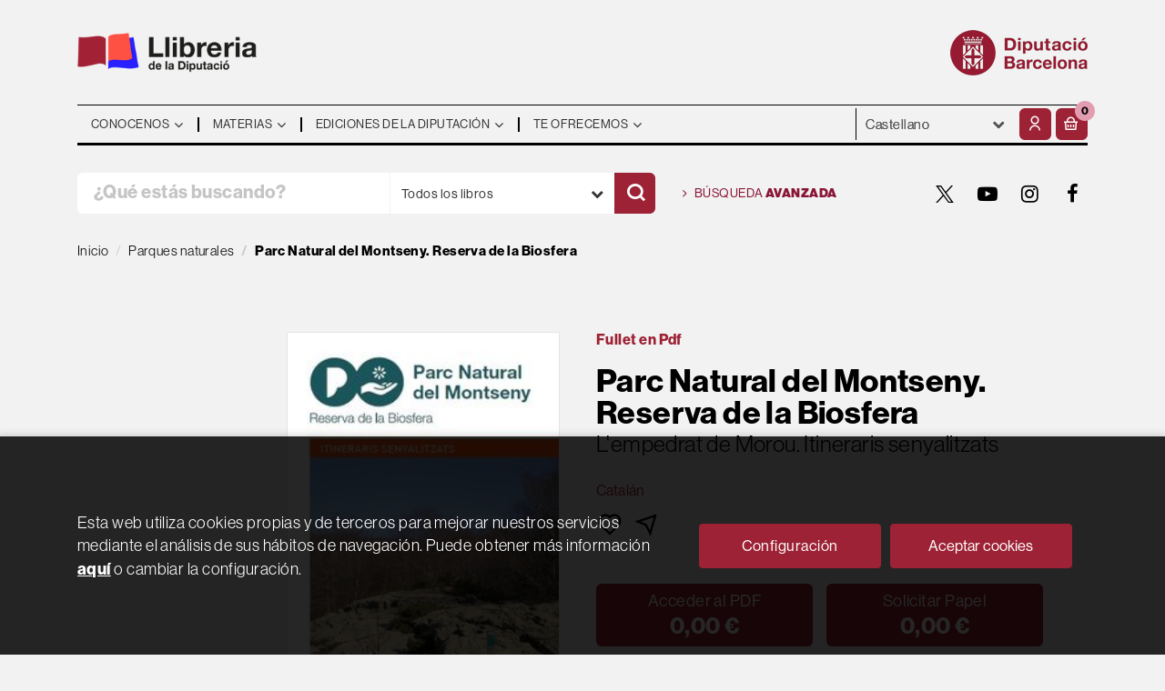

--- FILE ---
content_type: text/html; charset=UTF-8
request_url: https://llibreria.diba.cat/es/ebook/parc-natural-del-montseny-reserva-de-la-biosfera_69186
body_size: 14557
content:
<!DOCTYPE html>
<html lang="es">
<head>
    <title>Parc Natural del Montseny. Reserva de la Biosfera. L'empedrat de Morou. Itineraris senyalitzats. ebook.  Llibreria de la Diputació</title>
    <meta charset="utf-8">
    <meta name="viewport" content="width=device-width, initial-scale=1.0">
    <meta name="description" content="Parc Natural del Montseny. Reserva de la Biosfera. L'empedrat de Morou. Itineraris senyalitzats, , 0,00&euro;. Un patrimoni universalEl Montseny, Reserva de la Biosf...">
    <meta name="keywords" content="Parc Natural del Montseny. Reserva de la Biosfera. L'empedrat de Morou. Itineraris senyalitzats, ">
    <meta name="revisit" content="15 days">
    <meta name="revisit-after" content="1 days">
        <link rel="image_src" href="/es/imagenes/9789200/978920009755.JPG">
    <meta property="og:type" content="product">
    <meta property="og:image" content="/es/imagenes/9789200/978920009755.JPG">
    <meta property="og:url" content="https://llibreria.diba.cat/es/ebook/parc-natural-del-montseny-reserva-de-la-biosfera_69186">
    <meta property="og:title" content="Parc Natural del Montseny. Reserva de la Biosfera. L'empedrat de Morou. Itineraris senyalitzats">
    <meta property="og:description" content="Parc Natural del Montseny. Reserva de la Biosfera. L'empedrat de Morou. Itineraris senyalitzats, , 0,00&euro;. Un patrimoni universalEl Montseny, Reserva de la Biosf...">
    
            <meta name="robots" content="index,follow">
        
        <link rel="canonical" href="https://llibreria.diba.cat/es/ebook/parc-natural-del-montseny-reserva-de-la-biosfera_69186">
            
    <link rel="stylesheet" href="https://maxcdn.bootstrapcdn.com/font-awesome/4.7.0/css/font-awesome.min.css">
    <link rel="stylesheet" type="text/css" href="https://cdnjs.cloudflare.com/ajax/libs/bootstrap3-dialog/1.34.5/css/bootstrap-dialog.min.css">
        <link rel="stylesheet" type="text/css" href="/es/lightbox/css/lightbox.css">
        <link rel="stylesheet" type="text/css" href="/es/css/style.css?f=20220718">
    <link rel="stylesheet" href="https://lamp.diba.cat/maqueta-corporativa/css/diba-template.css">
    <link rel="stylesheet" type="text/css" href="/es/css/custom.css?f=20220718">
    <link href="https://cdn.jsdelivr.net/npm/remixicon@2.2.0/fonts/remixicon.css" rel="stylesheet">
    <link rel="stylesheet" href="https://use.typekit.net/ddk7nsz.css">
    <link type="image/x-icon" rel="shortcut icon" href="/es/images/favicon.ico">

        <!-- Google Tag Manager -->
    <script>(function(w,d,s,l,i){w[l]=w[l]||[];w[l].push({'gtm.start':new Date().getTime(),event:'gtm.js'});var f=d.getElementsByTagName(s)[0], j=d.createElement(s),
        dl=l!='dataLayer'?'&l='+l:'';j.async=true;j.src='https://www.googletagmanager.com/gtm.js?id='+i+dl;f.parentNode.insertBefore(j,f);    
        })(window,document,'script','dataLayer','GTM-574VR5');
    </script>    
    <!-- End Google Tag Manager -->
    
    <!-- alternativa https://schema.org/Organization, igual pero hay que quitar priceRange -->
    <script type="application/ld+json">
    {
    "@context" : "https://schema.org",
    "@type" : "BookStore",
    "name" : "Llibreria de la Diputació",
    "url" : "https://llibreria.diba.cat",
    "logo": "https://llibreria.diba.cat/es/images/logo-white.png",
    "address": {
        "@type": "PostalAddress",
        "addressLocality": "Barcelona",
        "addressRegion": "Espanya",
        "postalCode": "08008",
        "streetAddress": "Av. Diagonal, 393 (Edifici Can Serra)"
    },
    "priceRange": "$$",
    "image": "https://llibreria.diba.cat/es/images/logo.png",
    "telephone": "(+34) 934 022 500",
    "email": "llibreria@diba.cat",
    "sameAs" : [
            "https://twitter.com/search?q=%23llibreriaDiba&src=typeahead_click&f=live",            "https://www.youtube.com/results?search_query=%22Llibreria+de+la+Diputaci%C3%B3%22",            "https://www.instagram.com/explore/tags/llibreriadiba/",            "https://www.facebook.com/hashtag/llibreriadiba"    
    ]
    }
    </script>
    <script type="application/ld+json">
    {
    "@context": "https://schema.org",
    "@type": "WebSite",
    "url": "https://llibreria.diba.cat",
    "potentialAction": {
        "@type": "SearchAction",
        "target": "https://llibreria.diba.cat/es/busqueda/listaLibros.php?tipoBus=full&palabrasBusqueda={search_term_string}",
        "query-input": "required name=search_term_string"
    }
    }
    </script>
    
    <!-- COMENTARIO: Existe el atributo itemCondition para describir el estado de un producto.
    "itemCondition": "$array.campo_estado_libro" -->
    <script type="application/ld+json">
        {
            "@context": "https://schema.org",
            "@type": "Book",
            "name": "Parc Natural del Montseny. Reserva de la Biosfera",
                        "publisher": "Diputació de Barcelona",
                        "datePublished": "2023",
                
            "isbn": "",
                
                        "bookFormat": "ebook",
                                    "offers": {
                "@type": "Offer",
                "price": "0.00",
                "url": "https://llibreria.diba.cat/es/ebook/parc-natural-del-montseny-reserva-de-la-biosfera_69186",
                                "availability": "https://schema.org/InStock",
                                "priceCurrency": "EUR"
            },
                                                "description": " Un patrimoni universalEl Montseny, Reserva de la Biosfera, és un mosaic depaisatges mediterranis i centreeuropeus situat a tocarde grans conurbacions metropolitanes. La seva biodiversitat extraordinària i la petjada cultural que l'home hi ha deixat al llarg dels temps presenten un valor universal que ha inspirat els artistes, els intel·lectuals i els científics, i que desvetlla l'emoció de les persones que el visiten. ",
                        "image": "/es/imagenes/9789200/978920009755.JPG"
            }
    </script>
    </head>
<body class="page-detalle" onload="" >
        <!-- Google Tag Manager (noscript) -->
    <noscript><iframe src="https://www.googletagmanager.com/ns.html?id=GTM-574VR5"
        height="0" width="0" style="display:none;visibility:hidden"></iframe>
    </noscript>    
    <!-- End Google Tag Manager (noscript) -->
    
        <header>
	<div class="container">
		<div class="logos">
			<div class="row">
				<div class="col-xs-7 logo-esq">
					<h1>
						<a href="/es/index.php" title="Llibreria de la Diputació">
							<img class="pull-left img-responsive logo45" title="Ir a la página de inicio" alt="Llibreria Diputació de Barcelona" src="/es/images/llibreria-diputacio-logo.png">
						</a>
					</h1>
				</div>
				<div class="col-xs-5 logo-dre">
										<a href="https://www.diba.cat/es/inici" target="_blank" title="Diputació de Barcelona">
						<img src="https://media.diba.cat/diba/maqueta/logos/logo-diba.png" alt="Diputació de Barcelona" class="pull-right img-responsive logo45">
					</a>
									</div>
			</div>
		</div>
		<nav class="navbar navbar-default dibamenu" id="regio-menu">
			<div class="container-fluid">
				<div class="navbar-header hidden">
					<button type="button" class="navbar-toggle collapsed" data-toggle="collapse" data-target="#menu-elements" aria-expanded="false" aria-controls="menu-elements">
						<span class="sr-only">Conmutador de navegación</span>
						<span class="icon-bar"></span>
						<span class="icon-bar"></span>
						<span class="icon-bar"></span>
					</button>
				</div>

				<div id="menu-elements" class="navbar-collapse">
					<div class="row">
						<div class="col-md-9 col-sm-8 hidden-xs">
							<ul class="nav navbar-nav">
																							<li class="dropdown">
									<a href="#" class="dropdown-toggle" data-toggle="dropdown"><span>Conocenos</span> <i class="fa fa-angle-down" aria-hidden="true"></i></a>
									<ul class="dropdown-menu dropdown-menu-cabecera">
										<ul class="menu-left">
																						<div class="block-menu">
																								<li><a href="/es/conozca-la-libreria">Conoce la Librería</a></li>
																								<li><a href="/es/ediciones-de-la-Diputacion-de-Barcelona">Ediciones de la Diputación</a></li>
																								<li><a href="https://llibreria.diba.cat/cat/llibreria-de-la-diputacio-30-anys">Cumplimos 30 años</a></li>
																								<li><a href="/es/dosier-de-prensa">¿Qué dice la prensa?</a></li>
																								<li><a href="/es/horario">Horario</a></li>
																								<li><a href="/es/contacto/">Contacto</a></li>
												
											</div>
										</ul>
																			</ul>
								</li>
																															<li class="dropdown">
									<a href="#" class="dropdown-toggle" data-toggle="dropdown"><span>Materias</span> <i class="fa fa-angle-down" aria-hidden="true"></i></a>
									<ul class="dropdown-menu dropdown-menu-cabecera two-cols">
										<ul class="menu-left">
											<span class="main-nav-title">Explorar</span>											<div class="block-menu">
																								<li><a href="/es/busqueda/listaLibros.php?diasNovedad=60">Novedades</a></li>
																								<li><a href="/es/quieres-prepararte-unas-oposiciones">Oposiciones</a></li>
																								<li><a href="/es/soporte-a-la-gestion-municipal">Libros técnicos para los municipios</a></li>
																								<li><a href="/es/conoce-nuestros-pueblos">Pueblos y ciudades</a></li>
																								<li><a href="/es/especial/historia-de-cataluna-/87/">Historia de Cataluña</a></li>
																								<li><a href="/es/urbanismo-y-arquitectura">Urbanismo y arquitectura</a></li>
																								<li><a href="/es/teatro-y-danza">Teatro y danza</a></li>
																								<li><a href="https://llibreria.diba.cat/es/libros-de-arte-y-de-museos">Arte y museos</a></li>
																								<li><a href="https://llibreria.diba.cat/es/soporte-a-la-edicion-municipal">Soporte a la edición municipal</a></li>
												
											</div>
										</ul>
																				<ul class="menu-right">
											<span class="main-nav-title">Materias</span>
											<div class="block-materias">
																								<li><a href="/es/libros-de/administracion-publica-01/">Administración pública</a></li>
																								<li><a href="/es/libros-de/oposiciones-03/">Oposiciones</a></li>
																								<li><a href="/es/libros-de/cultura-04/">Cultura</a></li>
																								<li><a href="/es/libros-de/teatro-05/">Teatro</a></li>
																								<li><a href="/es/libros-de/espacios-naturales-medio-ambiente-08/">Espacios naturales. Medio ambiente</a></li>
																								<li><a href="/es/libros-de/historia-18/">Historia</a></li>
																								<li><a href="/es/libros-de/barcelona-20/">Barcelona, ciudades y pueblos</a></li>
																								<li><a href="/es/libros-de/comunicacion-07/">Comunicación</a></li>
																								<li><a href="/es/libros-de/territorio-urbanismo-vivienda-infraestructuras--09/">Territorio</a></li>
																								<li><a href="/es/libros-de/bienestar-social-ciudadania-10/">Bienestar</a></li>
																								<li><a href="/es/libros-de/educacion-12/">Educación</a></li>
																								<li><a href="/es/libros-de/economia-trabajo-politica-14/">Economía. Trabajo. Política</a></li>
																								<li><a href="/es/libros-de/fiestas-tradicionales-1504/">Fiestas tradicionales</a></li>
																								<li><a href="/es/libros-de/botanica-zoologia-1703/">Botánica. Zoología</a></li>
																								<li><a href="/es/libros-de/libros-infantiles-21/">Libros infantiles</a></li>
																								<li><a href="/es/materias.php">Todas las materias</a></li>
												
											</div>
										</ul>
																			</ul>
								</li>
																															<li class="dropdown">
									<a href="#" class="dropdown-toggle" data-toggle="dropdown"><span>Ediciones de la Diputación</span> <i class="fa fa-angle-down" aria-hidden="true"></i></a>
									<ul class="dropdown-menu dropdown-menu-cabecera">
										<ul class="menu-left">
																						<div class="block-menu">
																								<li><a href="/es/busqueda/listaLibros.php?edicionsDiputacio=S">Ediciones de la Diputación</a></li>
																								<li><a href="https://llibreria.diba.cat/es/soporte-a-la-gestion-municipal">Libros técnicos para los municipios</a></li>
																								<li><a href="/es/catalogos-de-exposiciones-de-la-Diputacion-de-Barcelona">Catálogos de exposiciones de la DB</a></li>
																								<li><a href="/es/libros-sobre-el-Palau-Guell">Palau Güell</a></li>
																								<li><a href="/es/libros-del-instituto-del-teatro">Instituto del Teatro</a></li>
																								<li><a href="/es/busqueda/listaLibros.php?codEditorial=&pagSel=1&codMateria=TO">CCCB</a></li>
																								<li><a href="/es/editorial/consorci-del-patrimoni-de-sitges/1743/">Consorcio del Patrimonio de Sitges</a></li>
																								<li><a href="/es/editorial/museu-maritim-de-barcelona/3926/">Museo Marítimo</a></li>
																								<li><a href="/es/busqueda/listaLibros.php?edicionsDiputacio=S&pagSel=1&codMateria=TP">CEMICAL</a></li>
																								<li><a href="/es/editorial/institut-de-ciencies-politiques-i-socials/415/">ICPS</a></li>
												
											</div>
										</ul>
																			</ul>
								</li>
																															<li class="dropdown">
									<a href="#" class="dropdown-toggle" data-toggle="dropdown"><span>Te ofrecemos</span> <i class="fa fa-angle-down" aria-hidden="true"></i></a>
									<ul class="dropdown-menu dropdown-menu-cabecera">
										<ul class="menu-left">
																						<div class="block-menu">
																								<li><a href="/es/suscripciones/formSuscribir.php">Suscripción a novedades</a></li>
																								<li><a href="/es/pedidos-especiales/">Búsqueda de libros no encontrados</a></li>
																								<li><a href="/es/Parlem-de">"Parlem de..." Presentaciones de libros</a></li>
																								<li><a href="/es/donacion-de-libros-para-bibliotecas">Libros para bibliotecas</a></li>
												
											</div>
										</ul>
																			</ul>
								</li>
															
							</ul>
						</div>
						<div class="col-md-3 col-sm-4">
							<div class="header-left">
								<form action="#" class="hidden-xs">
									<div class="custom-select">
									<select id="sel_language" aria-label="Idiomas">
		-										-								<option value="/cat/ebook/parc-natural-del-montseny-reserva-de-la-biosfera_69186">Català</option>
		-										-								<option value="/es/ebook/parc-natural-del-montseny-reserva-de-la-biosfera_69186" selected>Castellano</option>
		-								
		-							</select>
									</div>
								</form>

								<div class="btn-menu">
									<button id="menu-sidebarCollapse" type="button" class="btn visible-xs"><i class="fa fa-bars mr-2"></i><small class="text-uppercase font-weight-bold"></small></button>
								</div>

								<!--MENU MI CUENTA-->
								<div id="account" class="dropdown">
																			<a href="https://llibreria.diba.cat/es/registro/autenticacion.php" aria-label="Mi cuenta"><i class="ri-user-line"></i></a>
																	</div>
								<!--FIN MENU MI CUENTA-->
								<div id="cart" class="dropdown">
																			<a data-toggle="dropdown" role="button" class="btntwo btn-cart" title="Mi compra"><i class="ri-shopping-basket-line"></i><span class="numArticulos">0</span></a data-toggle="dropdown" role="button">
																		<ul id="contentMiniCesta" class="dropdown-menu">
										<li id="miniCesta">
											
										</li>
										<li>
											<a class="btn-cart-checkout" href="/es/cesta/cestaCompra.php">Ver Mi Compra</a>
										</li>
									</ul>
								</div>
							</div>
						</div>
					</div>
				</div>
			</div>
		</nav>

		<div class="search">
			<div class="row">
				<div class="col-md-7 col-sm-9 search-box">
					<form name="formBusRapida" id="busqueda" action="/es/busqueda/listaLibros.php" method="get" onsubmit="return busRapida()">
						<input type="hidden" name="tipoBus" id="tipoBus" value="full">
						<input type="hidden" name="publicacion" id="publicacion" value="t">
						<div class="input-group">
							<input id="autocompleta" class="search-text" type="text" name="palabrasBusqueda" placeholder="¿Qué estás buscando?" aria-label="¿Qué estás buscando?">
							<div class="select-publi input-group-btn">
								<button type="button" class="btn btn-default dropdown-toggle" data-toggle="dropdown" aria-haspopup="true" aria-expanded="false"><span>Todos los libros</span> <i class="fa fa-chevron-down" aria-hidden="true"></i></button>								
								<ul class="dropdown-menu dropdown-menu-right">
									<li><a id="t" class="default" data-value="t">Todos los libros</a></li>
									<li><a id="di" data-value="di">Publicaciones de la Diputación</a></li>
									<li><a id="d" data-value="d">Publicaciones digitales</a></li>
									<li><a id="g" data-value="g">Publicaciones gratuitas</a></li>
								</ul>
							</div><!-- /btn-group -->
							<button class="btntwo search" title="Buscar" type="submit" aria-label="Buscar"><i class="ri-search-line"></i></i></button>
						</div>
					</form>
				</div>

								<div class="col-md-5 col-sm-3 social-box">
					<a class="avanzado" href="/es/busqueda/buscadorAvanzado.php">
						<i class="fa fa-angle-right" aria-hidden="true"></i>
						Búsqueda <span>avanzada</span>
					</a>
					<ul class="social-networks hidden-xs">
												<li class="twitter">
							<a title="TWITTER" aria-label="TWITTER" target="_blank" href="https://twitter.com/search?q=%23llibreriaDiba&src=typeahead_click&f=live"><i class="icon-new-twitter"></i></a>
						</li>
												<li class="youtube-play">
							<a title="YOUTUBE" aria-label="YOUTUBE" target="_blank" href="https://www.youtube.com/results?search_query=%22Llibreria+de+la+Diputaci%C3%B3%22"><i class="fa fa-youtube-play"></i></a>
						</li>
												<li class="instagram">
							<a title="INSTAGRAM" aria-label="INSTAGRAM" target="_blank" href="https://www.instagram.com/explore/tags/llibreriadiba/"><i class="fa fa-instagram"></i></a>
						</li>
												<li class="facebook">
							<a title="FACEBOOK" aria-label="FACEBOOK" target="_blank" href="https://www.facebook.com/hashtag/llibreriadiba"><i class="fa fa-facebook"></i></a>
						</li>
						
					</ul>
				</div>
				
			</div>

		</div>

	</div>
  </header>
    
    <main class="main-container" role="main">

 
<div class="container">
    <nav aria-label="breadcrumb">
        <ol class="breadcrumb">
            <li class="breadcrumb-item"><a href="/es/index.php">Inicio</a></li>
                        <li class="breadcrumb-item"><a href="/es/libros-de/parques-naturales-0801/"><span>Parques naturales</span></a></li>
                        <li class="breadcrumb-item active" aria-current="page"><span>Parc Natural del Montseny. Reserva de la Biosfera</span></li>
        </ol>
    </nav>
</div>




<div class="detalle-top">

    <div class="container">

        <div class="row">

            <div class="col-sm-6">
                <div id="detimg">
                    <div>

                                                <img id="detportada" src="/es/imagenes/9789200/978920009755.JPG" alt="Parc Natural del Montseny. Reserva de la Biosfera">
                        
                        
                                                
                        
                                    

                    </div>
                </div>
            </div>

            <div class="col-sm-6">

                <div class="fichaDetalle">
                    <div class="formato">
                        <!--
                                                    Papel
                                                -->
                        Fullet en Pdf
                    </div>    
                    
                    <div class="row">
                        <div class="col-md-10">
                            <h1 id="titulo">Parc Natural del Montseny. Reserva de la Biosfera</h1>
                            
                                                        <h2>L'empedrat de Morou. Itineraris senyalitzats</h2>
                                                    </div>
                    </div>
                    
                                        <div class="idioma">
                                                    Catalán
                        
                    </div>
                    
                    <div class="botones-opciones">
                                                                        <a rel="nofollow" href="/es/favoritos/insFavorito.php?codArticulo=69186" role="button" title="Favorito">
                            <i class="ri-heart-line"></i>
                        </a>
                                                <a class="share-link" rel="nofollow" role="button" title="Compartir">
                            <i class="ri-send-plane-line"></i>
                        </a>
                        <span class="text-info"></span>
                    </div>

                                        <div class="a2a_kit a2a_kit_size_32 a2a_default_style">
                        <a class="a2a_button_facebook"></a>
                        <a class="a2a_button_twitter"></a>
                        <a class="a2a_button_pinterest"></a>
                        <a class="a2a_button_linkedin"></a>
                        <a class="a2a_button_email"></a>
                    </div>
                    <script>
                    var a2a_config = a2a_config || {};
                    a2a_config.onclick = 1;
                    a2a_config.locale = "es";
                    a2a_config.num_services = 6;
                    </script>
                    <script async src="https://static.addtoany.com/menu/page.js"></script>
                    
                </div>

                <div class="price-col">

                    <div class="precioDetalle hidden">
                        <div class="wraper-precioDetalle">
                                                            <div class="infoprices">
                                    <span class="despues">0,00 &euro;</span>
                                </div>
                                <!-- poner 0 en lugar de 9999 para que se muestre el $ de impuesto -->
                                <div class="iva"> IVA incluido</div>
                                                                             
                        </div>
                    </div>

                                        
                                        
                    <div class="cta-wrapper">
                        <div class="formatos">
                                                                                                                                                                                <a rel="nofollow" target="_blank" href="/es/unclick/descargaebook.php?uid=E2B196D49BAEF343C845361961AA8A6D67B34171DC910510F4C18D2657F85E2C&c=69186&m=descarga" class="btn btn-block ebook" role="button">
                                                                                    <span class="title">Acceder al PDF</span>
                                            <div class="infoprices">
                                                                                                    <span class="despues">0,00 &euro;</span>
                                                                                            </div>
                                        </a>
                                                                                                
                                                                                                                                                                            <a rel="nofollow" href="/es/cesta/insCarrito.php?codArticulo=69223" onclick="insMiniCar('69223'); return false;" class="btn btn-block papel" role="button">
                                        <span class="title">Solicitar Papel</span> 
                                        <div class="infoprices">
                                                                                        <span class="despues">0,00 &euro;</span>
                                                                                    </div>
                                    </a>
                                                                                                            
                                                    </div>
                    </div>

                    
                      
                    
                             
                                
                                        
                                        
                                                            
                    
                            
                                        
                                        
                    

                                        <div class="materias">
                                                <a href="/es/ebooks-de/parques-naturales-0801/"title="Mostrar todos los libros de la materia">Parques naturales</a>                        
                    </div>
                                        
                </div>
                
            </div>
        </div>
    </div>
</div>

<div class="detalle-middle">
    <div class="container">
        
        <div class="row">
            <div class="col-md-5 col-md-push-1">
                <div class="info-book">
                    <dl class="summary">
                                                
                                                    <dt>Editorial:</dt>
                            <dd  class="editorial"><a href="/es/editorial/diputacio-de-barcelona/246/" title="Mostrar todos los libros de la editorial">Diputació de Barcelona</a></dd>
                        
                                                
                        
                        
                                                
                        <br>
                        
                        
                                                <dt>Año de edición: </dt>
                        <dd>2023</dd>
                                                
                        
                        <br>
                        
                                                
                        

                                                                    
                                            
                        
                        
                                                
                                                
                        

                                            </dl>
                </div>
            </div>
            <div class="col-md-6 col-md-push-1">
                <div id="detpestanias">
                    <ul id="detnavtab" class="hidden">
                                            <li><a href="#tabsinopsis">Resumen</a></li>
                                                                                                    </ul>
        
                    
        
                                        <div id="tabsinopsis">
                                                <p class="bodytext">Un patrimoni universal<BR>El Montseny, Reserva de la Biosfera, és un mosaic de<BR>paisatges mediterranis i centreeuropeus situat a tocar<BR>de grans conurbacions metropolitanes. La seva biodiversitat extraordinària i la petjada cultural que l'home hi ha deixat al llarg dels temps presenten un valor universal que ha inspirat els artistes, els intel·lectuals i els científics, i que desvetlla l'emoció de les persones que el visiten. </p>
                                                                    </div>
                            
                            
                            
                </div><!--detpestanias-->


                
                                    
                
            </div>
        </div>

        
    </div>
</div>


<div class="detalle-bottom">
    <div class="container">
        <div class="row">
            <div class="col-md-12">
            
                                                                            <!-- relacionados materia -->
                    <div class="block otrosautor">
                        <h2 class="title">Otros libros de la materia</h2>
                        <div class="books six-cols carrusel">
                                                            <div class="item">
                                    <a href="/es/libro/espai-natural-de-les-guilleries-savassona_72424">
    <div class="portada">    
        <img class="foto" src="/es/imagenes/9789200/978920010049.JPG" alt="Espai Natural de les Guilleries-Savassona">
        
        
                
            </div>

    <div class="dublincore">
        <div class="title">Espai Natural de les Guilleries-Savassona</div>
                <div class="ano_edicion"><span>2025</span></div>
                <div class="creator"></div>

        
        <div class="formato-text">
                                <!-- ico-papel clase para color azul dejamos de usarla 08-06-2022 -->
            <span class="ico-print">Papel</span>
                    
                                                <span class="ico-ebook">elibro</span>
                                    
                    </div>
    </div>

    <div class="botones">
        <p class="precio">
                                                0,00 &euro;
                                    </p>            
    </div>

</a>
                                </div>
                                                            <div class="item">
                                    <a href="/es/libro/parc-de-la-serralada-de-marina_72419">
    <div class="portada">    
        <img class="foto" src="/es/imagenes/9789200/978920010048.JPG" alt="Parc de la Serralada de Marina">
        
        
                
            </div>

    <div class="dublincore">
        <div class="title">Parc de la Serralada de Marina</div>
                <div class="ano_edicion"><span>2025</span></div>
                <div class="creator"></div>

        
        <div class="formato-text">
                                <!-- ico-papel clase para color azul dejamos de usarla 08-06-2022 -->
            <span class="ico-print">Papel</span>
                    
                                                <span class="ico-ebook">elibro</span>
                                    
                    </div>
    </div>

    <div class="botones">
        <p class="precio">
                                                0,00 &euro;
                                    </p>            
    </div>

</a>
                                </div>
                                                            <div class="item">
                                    <a href="/es/libro/x-trobada-d-estudiosos-de-sant-llorenc-del-munt-i-l-obac_70681">
    <div class="portada">    
        <img class="foto" src="/es/imagenes/9788410/978841027815.JPG" alt="X Trobada d'Estudiosos de Sant Llorenç del Munt i L'Obac">
        
        
                
            </div>

    <div class="dublincore">
        <div class="title">X Trobada d'Estudiosos de Sant Llorenç del Munt i L'Obac</div>
                <div class="ano_edicion"><span>2024</span></div>
                <div class="creator"></div>

                    <div class="mulsinop">Els dies 22 i 23 de novembre del 2022 va tenir lloc a Sant Vicenç de Castellet la X Trobada d'Estudiosos del Parc Natural de Sant Llorenç del Munt i l'Obac.El 2022 es commemorava el 50è aniversari de l'aprovació, per part de la Diputació de Barcelona, del primer pla especial urbanístic de protecció del massís de Sant Llorenç del Munt i l'Obac, que més tard, el 1989, seria decla...</div>
        
        <div class="formato-text">
                                <span class="ico-print" title="Impresión bajo demanda">Papel <!-- Ibd --></span>
                    
                                                <span class="ico-ebook">elibro</span>
                                    
                    </div>
    </div>

    <div class="botones">
        <p class="precio">
                                                5,00 &euro; / 0,00 &euro;
                                    </p>            
    </div>

</a>
                                </div>
                                                            <div class="item">
                                    <a href="/es/libro/us-donem-la-benvinguda-a-sant-miquel-del-fai_70444">
    <div class="portada">    
        <img class="foto" src="/es/imagenes/9789200/978920009829.JPG" alt="Us donem la benvinguda a Sant Miquel del Fai">
        
        
                
            </div>

    <div class="dublincore">
        <div class="title">Us donem la benvinguda a Sant Miquel del Fai</div>
                <div class="ano_edicion"><span>2024</span></div>
                <div class="creator"></div>

        
        <div class="formato-text">
                                <!-- ico-papel clase para color azul dejamos de usarla 08-06-2022 -->
            <span class="ico-print">Papel</span>
                    
                    </div>
    </div>

    <div class="botones">
        <p class="precio">
                                                0,00 &euro;
                                    </p>            
    </div>

</a>
                                </div>
                                                            <div class="item">
                                    <a href="/es/libro/v-trobada-d-estudiosos-del-foix_70440">
    <div class="portada">    
        <img class="foto" src="/es/imagenes/9789200/978920009872.JPG" alt="V Trobada d estudiosos del Foix">
        
        
                
            </div>

    <div class="dublincore">
        <div class="title">V Trobada d estudiosos del Foix</div>
                <div class="ano_edicion"><span>2024</span></div>
                <div class="creator"></div>

                    <div class="mulsinop">El 22 de juny del 2022 es va fer a Santa Margarida i els Monjos la V Trobada d'Estudiosos del Foix. Com en edicions anteriors, aquesta reunió va servir per posar en comú el més rellevant de les recerques que, des de diferents àmbits de la ciència, es fan any rere any en aquest espai natural.En els sis anys transcorreguts des de l'anterior edició, s'han mantingut les investigaci...</div>
        
        <div class="formato-text">
                                <span class="ico-print" title="Impresión bajo demanda">Papel <!-- Ibd --></span>
                    
                                                <span class="ico-ebook">elibro</span>
                                    
                    </div>
    </div>

    <div class="botones">
        <p class="precio">
                                                5,00 &euro; / 0,00 &euro;
                                    </p>            
    </div>

</a>
                                </div>
                                                            <div class="item">
                                    <a href="/es/libro/parc-del-castell-de-montesquiu_68380">
    <div class="portada">    
        <img class="foto" src="/es/imagenes/9789200/978920009683.JPG" alt="Parc del Castell de Montesquiu">
        
        
                
            </div>

    <div class="dublincore">
        <div class="title">Parc del Castell de Montesquiu</div>
                <div class="ano_edicion"><span>2023</span></div>
                <div class="creator"></div>

        
        <div class="formato-text">
                                <!-- ico-papel clase para color azul dejamos de usarla 08-06-2022 -->
            <span class="ico-print">Papel</span>
                    
                                                <span class="ico-ebook">elibro</span>
                                    
                    </div>
    </div>

    <div class="botones">
        <p class="precio">
                                                0,00 &euro;
                                    </p>            
    </div>

</a>
                                </div>
                                                            <div class="item">
                                    <a href="/es/libro/parc-del-castell-de-montesquiu_68212">
    <div class="portada">    
        <img class="foto" src="/es/imagenes/9789200/978920009651.JPG" alt="Parc del Castell de Montesquiu">
        
        
                
            </div>

    <div class="dublincore">
        <div class="title">Parc del Castell de Montesquiu</div>
                <div class="ano_edicion"><span>2023</span></div>
                <div class="creator"></div>

        
        <div class="formato-text">
                                <!-- ico-papel clase para color azul dejamos de usarla 08-06-2022 -->
            <span class="ico-print">Papel</span>
                    
                                                <span class="ico-ebook">elibro</span>
                                    
                    </div>
    </div>

    <div class="botones">
        <p class="precio">
                                                0,00 &euro;
                                    </p>            
    </div>

</a>
                                </div>
                                                            <div class="item">
                                    <a href="/es/libro/parc-del-castell-de-montesquiu_68208">
    <div class="portada">    
        <img class="foto" src="/es/imagenes/9789200/978920009649.JPG" alt="Parc del Castell de Montesquiu">
        
        
                
            </div>

    <div class="dublincore">
        <div class="title">Parc del Castell de Montesquiu</div>
                <div class="ano_edicion"><span>2023</span></div>
                <div class="creator"></div>

        
        <div class="formato-text">
                                <!-- ico-papel clase para color azul dejamos de usarla 08-06-2022 -->
            <span class="ico-print">Papel</span>
                    
                                                <span class="ico-ebook">elibro</span>
                                    
                    </div>
    </div>

    <div class="botones">
        <p class="precio">
                                                0,00 &euro;
                                    </p>            
    </div>

</a>
                                </div>
                                                            <div class="item">
                                    <a href="/es/libro/parc-de-la-serralada-de-marina_68206">
    <div class="portada">    
        <img class="foto" src="/es/imagenes/9789200/978920009648.JPG" alt="Parc de la Serralada de Marina">
        
        
                
            </div>

    <div class="dublincore">
        <div class="title">Parc de la Serralada de Marina</div>
                <div class="ano_edicion"><span>2023</span></div>
                <div class="creator"></div>

        
        <div class="formato-text">
                                <!-- ico-papel clase para color azul dejamos de usarla 08-06-2022 -->
            <span class="ico-print">Papel</span>
                    
                                                <span class="ico-ebook">elibro</span>
                                    
                    </div>
    </div>

    <div class="botones">
        <p class="precio">
                                                0,00 &euro;
                                    </p>            
    </div>

</a>
                                </div>
                                                            <div class="item">
                                    <a href="/es/libro/espai-natural-de-les-guilleries-savassona_67925">
    <div class="portada">    
        <img class="foto" src="/es/imagenes/9789200/978920009609.JPG" alt="Espai Natural de les Guilleries-Savassona">
        
        
                
            </div>

    <div class="dublincore">
        <div class="title">Espai Natural de les Guilleries-Savassona</div>
                <div class="ano_edicion"><span>2023</span></div>
                <div class="creator"></div>

                    <div class="mulsinop">Extensos boscos i cingleres de vertigen s'aboquensobre les blaves aigües de ' embassament de Sau.És la força de la natura la que s'imposa en aquest espai, tot i que sorprèn el ric patrimoni humà que s'hi troba. Masies, castells, ermites, esglésies i monestirs rivalitzen per atreure l'atenció del viatger desbordat.Escriptors com Verdaguer ens apropen a aquests paisatges des de l...</div>
        
        <div class="formato-text">
                                <!-- ico-papel clase para color azul dejamos de usarla 08-06-2022 -->
            <span class="ico-print">Papel</span>
                    
                                                <span class="ico-ebook">elibro</span>
                                    
                    </div>
    </div>

    <div class="botones">
        <p class="precio">
                                                0,00 &euro;
                                    </p>            
    </div>

</a>
                                </div>
                                                            <div class="item">
                                    <a href="/es/libro/parc-de-la-serralada-de-marina_67902">
    <div class="portada">    
        <img class="foto" src="/es/imagenes/9789200/978920009607.JPG" alt="Parc de la Serralada de Marina">
        
        
                
            </div>

    <div class="dublincore">
        <div class="title">Parc de la Serralada de Marina</div>
                <div class="ano_edicion"><span>2023</span></div>
                <div class="creator"></div>

                    <div class="mulsinop">Un espai natural protegit, envoltat de civilització,en què el paisatge humà s'endinsa muntanyaamunt entre ambients mediterranis.Malgrat la pressió humana, el parc conserva la fauna i la vegetació característiques. El lleure i l'educació formen la part més beneficiosa d'un espai que ha sabut compatibilitzar la natura amb el patrimoni històric a través dels anys. ...</div>
        
        <div class="formato-text">
                                <!-- ico-papel clase para color azul dejamos de usarla 08-06-2022 -->
            <span class="ico-print">Papel</span>
                    
                                                <span class="ico-ebook">elibro</span>
                                    
                    </div>
    </div>

    <div class="botones">
        <p class="precio">
                                                0,00 &euro;
                                    </p>            
    </div>

</a>
                                </div>
                                                            <div class="item">
                                    <a href="/es/libro/x-trobada-d-estudiosos-del-montseny_67740">
    <div class="portada">    
        <img class="foto" src="/es/imagenes/9788419/978841909156.JPG" alt="X Trobada d'estudiosos del Montseny">
        
        
                
            </div>

    <div class="dublincore">
        <div class="title">X Trobada d'estudiosos del Montseny</div>
                <div class="ano_edicion"><span>2023</span></div>
                <div class="creator"></div>

                    <div class="mulsinop">El 24 i 25 de novembre de 2021 va tenir lloc a Viladrau la X Trobada d'Estudiosos del Montseny. Com en edicions anteriors, aquest encontre va servir per compartir les recerques que, des de diferents àmbits de la ciència, es fan any rere any sobre el massís. En els cinc anys transcorreguts des de la Trobada anterior, s'han mantingut les investigacions i programes de seguiment qu...</div>
        
        <div class="formato-text">
                                <span class="ico-print" title="Impresión bajo demanda">Papel <!-- Ibd --></span>
                    
                                                <span class="ico-ebook">elibro</span>
                                    
                    </div>
    </div>

    <div class="botones">
        <p class="precio">
                                                5,00 &euro; / 0,00 &euro;
                                    </p>            
    </div>

</a>
                                </div>
                            
                            </div>
                    </div>
                                    
                                                    
                
                
                                <div id="dialog" style="display:none">
                    <p>Vas a comprar el ebook "Parc Natural del Montseny. Reserva de la Biosfera" deseas revisar tus datos de facturación</p>
                </div>
                
            </div>
        </div>          
    </div> <!-- fin container -->
</div>




<!-- Modal Enviar amigo -->


<!-- Modal Avisador de stock -->


<!-- Modal Reservar -->


<!-- Modal Comentar -->


<!-- Modal Click & collect -->

	<section class="suscripciones-box">
		<div class="container">
			<div class="row">
				<div class="col-sm-6 suscripciones-text">
					<p><strong>Subscríbete al boletín</strong> para estar informado de las novedades editoriales de la <strong>Llibreria de la Diputació</strong></p>
				</div>
								<div class="col-sm-6 suscripciones-btn">
					<a href="/es/subscripcions/formSuscribir.php">Suscríbete</a>
				</div>		
							</div>
		</div>
	</section>

		<section class="temas-destacadox-box">
		<div class="container">
			<p><span>¿Te interesa un tema específico?</span> Conoce los destacados</p>
	
			<div class="slider-temas">
							<div class="item">
									<a href="/es/quieres-prepararte-unas-oposiciones">
						<img src="/es/images/bloques_iconosslider/001-es-120x120-px_92x.png" alt="Oposiciones">
												<p>Oposiciones</p>
											</a>
								</div>
							<div class="item">
									<a href="/es/conoce-nuestros-pueblos">
						<img src="/es/images/bloques_iconosslider/002-es-120x120-px_52x.png" alt="Pueblos y ciudades">
												<p>Pueblos y ciudades</p>
											</a>
								</div>
							<div class="item">
									<a href="/es/teatro-y-danza">
						<img src="/es/images/bloques_iconosslider/003-es-120x120-px_42x.png" alt="Teatro y danza">
												<p>Teatro y danza</p>
											</a>
								</div>
							<div class="item">
									<a href="/es/llibres-de/urbanisme-0902/">
						<img src="/es/images/bloques_iconosslider/006-cat-120x120-px_102x.png" alt="Urbanismo">
												<p>Urbanismo</p>
											</a>
								</div>
							<div class="item">
									<a href="/es/soporte-a-la-gestion-municipal">
						<img src="/es/images/bloques_iconosslider/008-es-120x120-px_82x.png" alt="Publicaciones técnicas">
												<p>Publicaciones técnicas</p>
											</a>
								</div>
							<div class="item">
									<a href="/es/libros-sobre-el-Palau-Guell">
						<img src="/es/images/bloques_iconosslider/004-es-120x120-px_22x.png" alt="Palau Güell">
												<p>Palau Güell</p>
											</a>
								</div>
							<div class="item">
									<a href="/es/busqueda/listaLibros.php?codEditorial=&pagSel=1&codMateria=SA">
						<img src="/es/images/bloques_iconosslider/005-es-120x120-px2x.png" alt="CCCB">
												<p>CCCB</p>
											</a>
								</div>
							<div class="item">
									<a href="/es/editorial/museu-maritim-de-barcelona/3926/">
						<img src="/es/images/bloques_iconosslider/007-cat-120x120-px_72x.png" alt="Museu Marítim">
												<p>Museu Marítim</p>
											</a>
								</div>
					
			</div>
		</div>
	</section>
	
</main>

<footer>
	<div class="container">
		<div id="regio-peu-top" class="row">
			<div class="col-sm-4">
				<div class="clearfix">
					<a href="https://llibreria.diba.cat/es" title="Logo producte">
						<img class="pull-left img-responsive logo45" title="Ir a la página de inicio" alt="Llibrería Diputació de Barcelona" src="/es/images/llibreria-diputacio-logo.png"/>
					</a>
				</div>
				<div class="info-footer">
					<div>Av. Diagonal, 393 (Edifici Can Serra)</div>
					<div>Barcelona 08008</div>
					<div>(+34) 934 022 500</div>
					<div><a href="mailto:">llibreria@diba.cat</a></div>
				</div>
			</div>
			<div class="col-sm-4 col-xs-6">
				<ul class="list-diba">
										<li><a href="/es/conozca-la-libreria">¿Quien somos?</a></li>
										<li><a href="/es/contacto/">Contacto</a></li>
										<li><a href="/es/ediciones-de-la-Diputacion-de-Barcelona">Ediciones de la Diputación</a></li>
					
				</ul>
			</div>
			<div class="col-sm-4 col-xs-6">
				<ul class="list-diba">
										<li><a href="/es/aviso-legal">Aviso legal</a></li>
										<li><a href="/es/condiciones-de-compra">Condiciones de compra</a></li>
										<li><a href="/es/politica-privacidad">Política de privacidad</a></li>
										<li><a href="/es/politica-cookies">Política de galletas</a></li>
										<li><a href="/es/accesibilidad">Accesibilidad</a></li>
					


									</ul>
			</div>
		</div>
		<div id="regio-peu-bottom" class="row">
			<div class="col-sm-4">
				<div class="sep-top-interior logos clearfix">
					<a href="http://www.diba.cat" target="_blank" title="Diputació de Barcelona">
					<img src="https://media.diba.cat/diba/maqueta/logos/logo-diba.png" alt="Diputació de Barcelona" class="pull-left img-responsive logo45">
					</a>
				</div>
			</div>
			<div class="col-sm-8">
								<div class="social-networks">
					<ul>
						<li class="facebook">
							<a title="FACEBOOK" aria-label="FACEBOOK" target="_blank" href="https://www.facebook.com/DiputaciodeBarcelona"><i class="fa fa-facebook"></i></a>
						</li>
						<li class="twitter">
							<a title="TWITTER" aria-label="TWITTER" target="_blank" href="https://twitter.com/Diba"><i class="icon-new-twitter"></i></a>
						</li>
						<li class="youtube-play">
							<a title="YOUTUBE" aria-label="YOUTUBE" target="_blank" href="https://www.youtube.com/diba"><i class="fa fa-youtube-play"></i></a>
						</li>
						<li class="instagram">
							<a title="INSTAGRAM" aria-label="INSTAGRAM" target="_blank" href="https://instagram.com/dibacat"><i class="fa fa-instagram"></i></a>
						</li>
						<li class="linkedin">
							<a title="Linkedin" aria-label="Linkedin" target="_blank" href="https://www.linkedin.com/company/348352"><i class="fa fa-linkedin"></i></a>
						</li>
						<li class="butlletins">
							<a title="Butlletins" aria-label="Butlletins" target="_blank" href="https://www.diba.cat/web/sala-de-premsa/butlletins-diba"><img src="/es/images/iconos/butlletins.png" alt=""></a>
						</li>
						<li class="tiktok">
							<a title="Tiktok" aria-label="Tiktok" target="_blank" href="https://www.tiktok.com/@diputaciobarcelona"><img src="/es/images/iconos/tiktok.png" alt=""></a>
						</li>
					</ul>
				</div>
								<div class="adreca">
					<address>
					<small>Diputació de Barcelona. Rambla de Catalunya, 126. 08008 Barcelona. Tel. 934 022 222</small>
					</address>
				</div>
			</div>
		</div>
	</div>
</footer>

<a href="#" class="scrollToTop" aria-label="Subir"><i class="fa fa-chevron-up" aria-hidden="true"></i></a>

<div id="dialogAlert" style="display:none"></div>

<script type="text/javascript">
	/** Variables configuración **/
	var rutaHtml = "/es";
	var rutaImg = "/es/images";
	var paginaActual = "detalle.php";
	var paramMoneda = "&euro;|D|2|,|.";
	var totalArticulosCesta = 0;
	var slider = 0;
	var autocomplete = 1;
	var analytics = "UA-31407093-1";
	var afiliado = "";
	var stickyHeader = "1";
	/** Variables texto **/
	var aceptar = "Aceptar";
	var verCesta = "Ver Mi Compra";
	var artInsCestaOK = "Artículo añadido a mi cesta";
	var verTodos = "Ver todos";
	var introPalBusqueda = "Introduce las palabras de búsqueda";
	var notifOK = "";
	var notifERR = "";
	var notifINFO = "";
	var numArticulosCarritoCab = "";
	var noArticulosCesta= "No hay artículos en la cesta";
</script>

<!--<script type="text/javascript" src="/es/js/jquery.js" ></script>-->
<script type="text/javascript" src="//code.jquery.com/jquery-1.11.0.min.js"></script>
<script type="text/javascript" src="//code.jquery.com/jquery-migrate-1.2.1.min.js"></script>
<script type="text/javascript" src="/es/js/jquery-ui.min.js"></script>
<script type="text/javascript" src="/es/js/jquery.pnotify.min.js"></script>
<script type="text/javascript" src="/es/js/bootstrap.min.js"></script>
<script type="text/javascript" src="/es/js/validator.min.js"></script>
<script src="https://cdnjs.cloudflare.com/ajax/libs/bootstrap3-dialog/1.34.5/js/bootstrap-dialog.min.js"></script>
<script type="text/javascript" src="/es/js/jquery-labelauty.js"></script>
<script type="text/javascript" src="/es/js/slick.min.js"></script>

	<script type="text/javascript" src="/es/js/jquery.idTabs.min.js" ></script>
	<!--<script type="text/javascript" src="/es/lightbox/js/lightbox.min.js"></script>-->
	<script type="text/javascript" src="https://www.google.com/jsapi"></script>
	<script type="text/javascript" src="/es/js/googlebooks.js"></script>
	<script type="text/javascript" src="https://books.google.com/books?bibkeys=&jscmd=viewapi&callback=ProcessGBSBookInfo"></script>
	<script type="text/javascript" src="/es/js/jssocials.min.js"></script>

<script type="text/javascript" src="/es/js/check.js"></script>
<script type="text/javascript" src="/es/js/util.js"></script>
<script type="text/javascript" src="/es/js/general.js"></script>

		<script type="text/javascript">
	var CaptchaCallback = function() {
			};
	</script>
	<script src='https://www.google.com/recaptcha/api.js?hl=es&onload=CaptchaCallback&render=explicit' async defer></script>
	
<noscript class="cookie-block-b">
	<script>
		(function(i,s,o,g,r,a,m){i['GoogleAnalyticsObject']=r;i[r]=i[r]||function(){
		(i[r].q=i[r].q||[]).push(arguments)},i[r].l=1*new Date();a=s.createElement(o),
		m=s.getElementsByTagName(o)[0];a.async=1;a.src=g;m.parentNode.insertBefore(a,m)
		})(window,document,'script','//www.google-analytics.com/analytics.js','ga');

		ga('create', 'UA-31407093-1', 'auto');
		ga('require', 'displayfeatures');
		ga('send', 'pageview');

			</script>
</noscript>

			<script type="text/javascript">
var rutaImg = "/es/images";
	var VALORACIONES_LIBROS = false;
var EBOOKS = "T";
var logeado = false;
var rutaEbooks = "https://llibreria.diba.cat/es/unclick";
var disponibilidad_L = "N";
var ean = "";
var RESERVAS = false;
var CLICK_AND_COLLECT = false;


	function comprarEbook (codigo, obj)
	{
			if(logeado){
			obj.href = "#";
			$(document).ready(function() {
				$("#dialog").dialog({ modal: true });
				$("#dialog").dialog({ draggable: false })
				$("#dialog").dialog({ resizable: false });
				$("#dialog").dialog({ width: 390 });
				$("#dialog").dialog({ buttons: {
					"Cancelar": function() { $(this).dialog("close"); },
					"Revisar": function() { window.location = rutaEbooks+"/formPedido.php?fr_accion=comprar&codArticulo=" + codigo }, 
					"No es necesario": function() { window.location = rutaEbooks+"/crearPedido.php?fr_accion=comprar&codArticulo=" + codigo }
				}});
			});
			}
		else
			return false;
	}
</script>
<!--
<script type="text/javascript" src="http://www.google.com/jsapi" charset="utf-8"></script>
-->
<script src="/es/js/detalleBase.js" type="text/javascript"></script>
<!--
<script src="http://books.google.com/books?bibkeys=&jscmd=viewapi&callback=ProcessGBSBookInfo"></script>
-->
	
	
	

<!-- Vertical navbar -->
<div class="vertical-nav bg-white visible-xs" id="menu-sidebar">

    <div class="wrapper">

        <div class="header-menu">
            <a href="/es/index.php" title="Llibreria de la Diputació">
                <img class="logo45" alt="Llibreria Diputació de Barcelona" src="/es/images/logo-white.png">
            </a>
        </div>

        <div class="level-nav">
            <ul class="nav navbar-nav">        
                                                        <li class="dropdown">
                        <a href="#" class="dropdown-toggle" data-toggle="dropdown" role="button" aria-haspopup="true" aria-expanded="false">Conocenos <i class="fa fa-angle-down" aria-hidden="true"></i></a>
                        
                        <ul class="dropdown-menu">
                                                        <!-- menu explorar -->
                                                        <li><a href="/es/conozca-la-libreria">Conoce la Librería</a></li>
                                                        <li><a href="/es/ediciones-de-la-Diputacion-de-Barcelona">Ediciones de la Diputación</a></li>
                                                        <li><a href="https://llibreria.diba.cat/cat/llibreria-de-la-diputacio-30-anys">Cumplimos 30 años</a></li>
                                                        <li><a href="/es/dosier-de-prensa">¿Qué dice la prensa?</a></li>
                                                        <li><a href="/es/horario">Horario</a></li>
                                                        <li><a href="/es/contacto/">Contacto</a></li>
                            
                            <!-- /menu explorar -->
                        </ul>
                    </li>
                                                                            <li class="dropdown dosmenus">
                        <a href="#" class="dropdown-toggle" data-toggle="dropdown" role="button" aria-haspopup="true" aria-expanded="false">Materias <i class="fa fa-angle-down" aria-hidden="true"></i></a>
                        
                        <ul class="dropdown-menu">
                                                    
                            <li><a href="#" class="link-sub"><strong>Materias</strong> <i class="fa fa-angle-right" aria-hidden="true"></i></a>
                                <div class="level-nav sub">
                                    <a href="#" class="sub-back"><i class="fa fa-angle-left" aria-hidden="true"></i> Materias</a>
                                    <ul class="menu-materias">
                                                                                                                        <li><a href="/es/libros-de/administracion-publica-01/">Administración pública</a></li>
                                                                                                                                                                <li><a href="/es/libros-de/oposiciones-03/">Oposiciones</a></li>
                                                                                                                                                                <li><a href="/es/libros-de/cultura-04/">Cultura</a></li>
                                                                                                                                                                <li><a href="/es/libros-de/teatro-05/">Teatro</a></li>
                                                                                                                                                                <li><a href="/es/libros-de/espacios-naturales-medio-ambiente-08/">Espacios naturales. Medio ambiente</a></li>
                                                                                                                                                                <li><a href="/es/libros-de/historia-18/">Historia</a></li>
                                                                                                                                                                <li><a href="/es/libros-de/barcelona-20/">Barcelona, ciudades y pueblos</a></li>
                                                                                                                                                                                                                                                                                                                                                                                                                                                                                                                                                                                                                                                                                                                                                                                                                                
                                        <hr>
                                        <li><a href="/es/materias.php">Todas las materias <i class="fa fa-angle-right" aria-hidden="true"></i></a></li>
                                    </ul>
                                </div>
                            </li>
                                                        <!-- menu explorar -->
                                                        <li><a href="/es/busqueda/listaLibros.php?diasNovedad=60">Novedades</a></li>
                                                        <li><a href="/es/quieres-prepararte-unas-oposiciones">Oposiciones</a></li>
                                                        <li><a href="/es/soporte-a-la-gestion-municipal">Libros técnicos para los municipios</a></li>
                                                        <li><a href="/es/conoce-nuestros-pueblos">Pueblos y ciudades</a></li>
                                                        <li><a href="/es/especial/historia-de-cataluna-/87/">Historia de Cataluña</a></li>
                                                        <li><a href="/es/urbanismo-y-arquitectura">Urbanismo y arquitectura</a></li>
                                                        <li><a href="/es/teatro-y-danza">Teatro y danza</a></li>
                                                        <li><a href="https://llibreria.diba.cat/es/libros-de-arte-y-de-museos">Arte y museos</a></li>
                                                        <li><a href="https://llibreria.diba.cat/es/soporte-a-la-edicion-municipal">Soporte a la edición municipal</a></li>
                            
                            <!-- /menu explorar -->
                        </ul>
                    </li>
                                                                            <li class="dropdown">
                        <a href="#" class="dropdown-toggle" data-toggle="dropdown" role="button" aria-haspopup="true" aria-expanded="false">Ediciones de la Diputación <i class="fa fa-angle-down" aria-hidden="true"></i></a>
                        
                        <ul class="dropdown-menu">
                                                        <!-- menu explorar -->
                                                        <li><a href="/es/busqueda/listaLibros.php?edicionsDiputacio=S">Ediciones de la Diputación</a></li>
                                                        <li><a href="https://llibreria.diba.cat/es/soporte-a-la-gestion-municipal">Libros técnicos para los municipios</a></li>
                                                        <li><a href="/es/catalogos-de-exposiciones-de-la-Diputacion-de-Barcelona">Catálogos de exposiciones de la DB</a></li>
                                                        <li><a href="/es/libros-sobre-el-Palau-Guell">Palau Güell</a></li>
                                                        <li><a href="/es/libros-del-instituto-del-teatro">Instituto del Teatro</a></li>
                                                        <li><a href="/es/busqueda/listaLibros.php?codEditorial=&pagSel=1&codMateria=TO">CCCB</a></li>
                                                        <li><a href="/es/editorial/consorci-del-patrimoni-de-sitges/1743/">Consorcio del Patrimonio de Sitges</a></li>
                                                        <li><a href="/es/editorial/museu-maritim-de-barcelona/3926/">Museo Marítimo</a></li>
                                                        <li><a href="/es/busqueda/listaLibros.php?edicionsDiputacio=S&pagSel=1&codMateria=TP">CEMICAL</a></li>
                                                        <li><a href="/es/editorial/institut-de-ciencies-politiques-i-socials/415/">ICPS</a></li>
                            
                            <!-- /menu explorar -->
                        </ul>
                    </li>
                                                                            <li class="dropdown">
                        <a href="#" class="dropdown-toggle" data-toggle="dropdown" role="button" aria-haspopup="true" aria-expanded="false">Te ofrecemos <i class="fa fa-angle-down" aria-hidden="true"></i></a>
                        
                        <ul class="dropdown-menu">
                                                        <!-- menu explorar -->
                                                        <li><a href="/es/suscripciones/formSuscribir.php">Suscripción a novedades</a></li>
                                                        <li><a href="/es/pedidos-especiales/">Búsqueda de libros no encontrados</a></li>
                                                        <li><a href="/es/Parlem-de">"Parlem de..." Presentaciones de libros</a></li>
                                                        <li><a href="/es/donacion-de-libros-para-bibliotecas">Libros para bibliotecas</a></li>
                            
                            <!-- /menu explorar -->
                        </ul>
                    </li>
                                    
            </ul>
        </div>

        <div class="options-bottom">
                        <div class="social-networks">
                <ul>
                                        <li class="twitter">
                        <a title="TWITTER" aria-label="TWITTER" target="_blank" href="https://twitter.com/search?q=%23llibreriaDiba&src=typeahead_click&f=live"><i class="fa fa-twitter"></i></a>
                    </li>
                                        <li class="youtube-play">
                        <a title="YOUTUBE" aria-label="YOUTUBE" target="_blank" href="https://www.youtube.com/results?search_query=%22Llibreria+de+la+Diputaci%C3%B3%22"><i class="fa fa-youtube-play"></i></a>
                    </li>
                                        <li class="instagram">
                        <a title="INSTAGRAM" aria-label="INSTAGRAM" target="_blank" href="https://www.instagram.com/explore/tags/llibreriadiba/"><i class="fa fa-instagram"></i></a>
                    </li>
                                        <li class="facebook">
                        <a title="FACEBOOK" aria-label="FACEBOOK" target="_blank" href="https://www.facebook.com/hashtag/llibreriadiba"><i class="fa fa-facebook"></i></a>
                    </li>
                    
                </ul>
            </div>
                                    <div class="language">
                                                            <a href="/cat/ebook/parc-natural-del-montseny-reserva-de-la-biosfera_69186" class="cat">Català</a>
                                                                                <a href="/es/ebook/parc-natural-del-montseny-reserva-de-la-biosfera_69186" class="es">Castellano</a>
                                    
            </div>
                        

            <a class="close-menu"><i class="fa fa-times"></i></a>
        </div>

    </div>
	
</div>
<!-- End vertical navbar -->
<div id="cookie-compliant">
	<div class="container">
		<div class="row">
			
			<div id="introcookies">
				<div class="col-md-7 col-sm-12 introcookies-text">
					<p>Esta web utiliza cookies propias y de terceros para mejorar nuestros servicios mediante el análisis de sus hábitos de navegación. Puede obtener más información  <a id="info-cookies" href="/es/politica-cookies" title="Más información">aquí</a>  o cambiar la  configuración.</p>
				</div>
				<div class="col-md-5 col-sm-12 introcookies-btn">
					<a id="config-cookies" class="btn btn-configuracion" href="#">Configuración</a>
					<button type="button" id="cookie-accept" class="btn btn-accept" aria-label="Close">Aceptar cookies</button>
				</div>
			</div>

			<div id="configcookies">
				<div class="row">
					<div class="col-md-12">
						<form name="formCookies" id="formCookies" action="#" method="post">
							<h2>¿Que son las Cookies?</h2>
							
							<p>Una cookie es un fichero que se descarga en tu ordenador al acceder a determinadas páginas web. Las cookies permiten a una página web, entre otras cosas, almacenar y recuperar información sobre los hábitos de navegación de un usuario o de su equipo, gestionar el acceso de usuarios a zonas restringidas de la web, etc. Tipo de cookies utiliza esta página web.</p>
							
							<ul class="lista-check">
								<li>
									<div class="primary">
										<input type="checkbox" id="cookie_a" name="cookie_a" value="1" checked="checked" disabled="disabled">
										<label for="cookie_a"></label>
										<span>Cookies Técnicas</span>
										<p>Este tipo de cookies  permiten al usuario la navegación a través de una página web, plataforma o aplicación y la utilización de las diferentes opciones o servicios que en ella existan como, por ejemplo, controlar el tráfico y la comunicación de datos, identificar la sesión, acceder a partes de acceso restringido, seleccionar el idioma, o compartir contenidos a través de redes sociales.</p>
									</div>
								</li>
								<li>
									<div class="primary">
										<input type="checkbox" id="cookie_b" name="cookie_b" value="1">
										<label for="cookie_b"></label>
										<span>Cookies de Análisis</span>
										<p>Son aquéllas que posibilitan el seguimiento y análisis del comportamiento de los usuarios en nuestra página. La información recogida se utiliza para la medición de la actividad de los usuarios en la web y la elaboración de perfiles de navegación de los usuarios, con la finalidad de mejorar la web, así como los productos y servicios ofertados.</p>
									</div>
								</li>
								<li>
									<div class="primary">
										<input type="checkbox" id="cookie_c" name="cookie_c" value="1">
										<label for="cookie_c"></label>
										<span>Cookies de Personalización</span>
										<p>Estas cookies pueden ser establecidas a través de nuestro sitio por nuestros socios publicitarios. Pueden ser utilizadas por esas empresas para crear un perfil de sus intereses y mostrarle anuncios relevantes en otros sitios. No almacenan directamente información personal, sino que se basan en la identificación única de su navegador y dispositivo de Internet. Si no permite utilizar estas cookies, verá menos publicidad dirigida.</p>
									</div>
								</li>
							</ul>

							<div class="row">
								<div class="col-md-12 botones">
									<button type="button" id="grabarAceptar" class="btn btn-accept">Guardar y aceptar</button>
									<button type="button" id="aceptartodas" class="btn btn-accept">Aceptar todas</button>
								</div>
							</div>
						</form>
					</div>
				</div>
			</div>

		</div>
	</div>
</div>

<script type="text/javascript" src="/es/js/cookieblock-1.1.0.js"></script>
<script type="text/javascript">
	var cb = new CookieBlock({
		browsing: '',
		scrolling: '',
	});
	cb.setIgnore(['/es/politica-cookies']);
	cb.setAnalytics('UA-31407093-1');
	cb.setDebug(false);
	cb.init();

	$(document).ready(function() {

		$("#config-cookies").click(function(e) {
			e.preventDefault();
			$("#configcookies").slideDown(200);
			$("#introcookies").slideUp(100);
		});

		$("#grabarAceptar").click(function(e) {
			e.preventDefault();

			var form = document.formCookies;
			var cookiesActivas = "a";

			//console.log("cookie_b:"+form.cookie_b.checked);
			if (form.cookie_b.checked) {
				cookiesActivas += "-b";
			}

			//console.log("cookie_c:"+form.cookie_c.checked);
			if (form.cookie_c.checked) {
				cookiesActivas += "-c";
			}

			$("#cookie-compliant").hide();

			//console.log("cookiesActivas:"+cookiesActivas);
			cb.setCookieExt("ALLOW_COOKIES", cookiesActivas);
			cb.init();
		});

		$("#cookie-compliant .lista-check input ~ label + span").click(function() {
			$(this).next("p").slideToggle(100);
		});

	});
</script>

</body>
</html>

--- FILE ---
content_type: text/css
request_url: https://llibreria.diba.cat/es/css/custom.css?f=20220718
body_size: 1458
content:
/* .portada img.foto{
    width: 100%;
}
.portada img.foto{
    height: 100%;
} */

.discount {
    top: unset;
    bottom: 15px !important;
    left: -40px;
    transform: rotate(34deg);
    -webkit-transform: rotate(45deg);
}
.books.four-cols .portada, .books.five-cols .portada, .books.six-cols .portada {
    margin: 20px auto!important;
    padding-bottom: 0px ;
}
.books.four-cols .portada img, .books.five-cols .portada img, .books.six-cols .portada img {
    margin-right: auto;
}
.slick-slider {
    overflow: inherit;
    min-width: 100%; 
    width: 0;
}
.carrusel .slick-prev, 
.carrusel .slick-next {
    top: 165px;
}
/* Aviso de cookies */
#cookie-compliant .introcookies-btn .btn {
    margin: 5px;
}
#cookie-compliant .introcookies-btn a.btn:hover {
    background-color: #fd5144;
    border-color: #fd5144;
}
#cookie-compliant .introcookies-btn {
    display: flex;
    flex-flow: row wrap;
    justify-content: center;
    align-items: center;
}
em {font-style: italic;}
@media(max-width: 991px) {
    #cookie-compliant {
        min-height: 0;
        line-height: initial;
    }
    #cookie-compliant #introcookies {
        height: auto;
    }
    #cookie-compliant #introcookies {
        display: block;
    }
}
.info-txt { 
    font-size: 16px;
    margin-bottom: 45px;
    padding: 0 0px;
    letter-spacing: 0.05em;
}

/* Se arregla problema de overflow en los slider */
.slider .block img {
    display: none;
}
.slider .block.slick-initialized img {
    display: block;
}
.block-banner-slider {
    max-height: 280px;
    overflow: hidden;
}

/* Se corrigen problemas con los listado de especiales */
.books.three-cols .item {
    display: flex;
    align-items: flex-end;
}
.books.three-cols .portada {
    max-width: 300px;
    margin: 20px auto !important;
    padding-bottom: 0px;
}
.books.three-cols .dublincore,
.books.three-cols .botones {
    padding: 0 50px;
}
.books.three-cols .mulsinop {
    display: none;
}

@media (max-width: 768px) {
    .books.one-cols .item > a,
    .books.three-cols .item > a {
        display: inline-block;
    }
    .books.one-cols .item .portada,
    .books.three-cols .item .portada {
        align-items: flex-end;
        width: auto;
        max-width: none;
        height: 220px;
        margin: 20px 0 !important;
    }
    .books.one-cols .item .portada img,
    .books.three-cols .item .portada img {
        max-height: 200px;
        margin-right: auto;
    }
    .books.one-cols.books .dublincore,
    .books.three-cols.books .dublincore {
        width: 100%;
        margin: 0;
        padding: 0 10px;
    }
    .books.one-cols .dublincore .title,
    .books.three-cols .dublincore .title {
        font-size: inherit;
    }
    .books.one-cols .dublincore,
    .books.one-cols .botones,
    .books.three-cols .botones {
        padding: 0 10px !important;
    }
    .books.one-cols .mulsinop,
    .books.three-cols .mulsinop {
        display: none;
    }
    .books.one-cols.books p.precio strike {
        margin-bottom: 0;
        font-size: 14px;
    }
}

.social-networks li a {
    width: 32px;
    height: 32px;
    background-color: transparent;
    border: 0;
    border-radius: 0;
}

@font-face {
    font-family: 'icomoon';
    src:  url('fonts/icomoon.eot?8jf72');
    src:  url('fonts/icomoon.eot?8jf72#iefix') format('embedded-opentype'),
      url('fonts/icomoon.ttf?8jf72') format('truetype'),
      url('fonts/icomoon.woff?8jf72') format('woff'),
      url('fonts/icomoon.svg?8jf72#icomoon') format('svg');
    font-weight: normal;
    font-style: normal;
    font-display: block;
}
  
[class^="icon-"], [class*=" icon-"] {
    /* use !important to prevent issues with browser extensions that change fonts */
    font-family: 'icomoon' !important;
    speak: never;
    font-style: normal;
    font-weight: normal;
    font-variant: normal;
    text-transform: none;
    line-height: 1;

    /* Better Font Rendering =========== */
    -webkit-font-smoothing: antialiased;
-moz-osx-font-smoothing: grayscale;
}

.icon-new-twitter:before {
    content: "\e900";
}

.link-check label{
    font-weight: 400 !important;
}

.vertical-nav .close-menu {
    position: static;
    font-size: 20px;
}

.vertical-nav .options-bottom .language {
    margin-bottom: 10px;
}

.vertical-nav .options-bottom .social-networks li.twitter a {
    background-image: url('../images/iconos/logo-white22.png');
    background-position: 50% 50%;
    background-repeat: no-repeat;
    background-size: 20px;
}

.vertical-nav .options-bottom .social-networks li.twitter a i{
    visibility: hidden;
}
